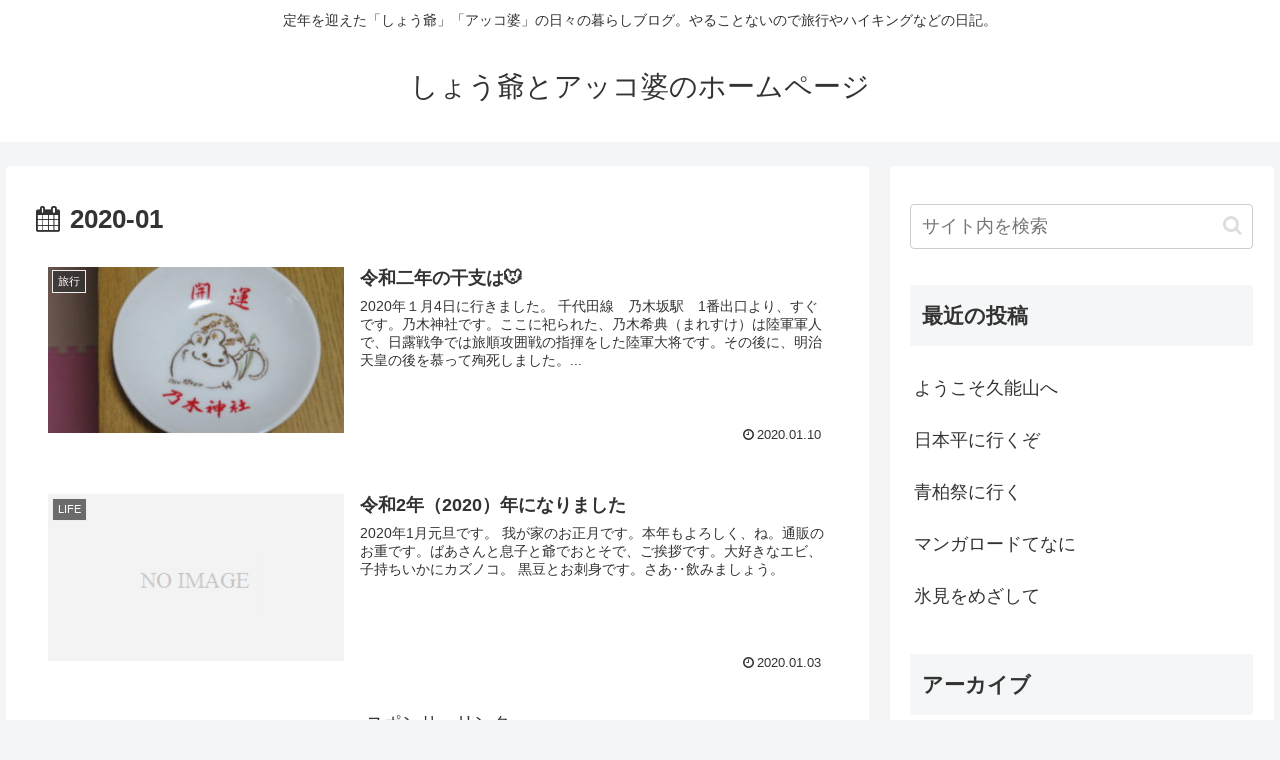

--- FILE ---
content_type: text/html; charset=utf-8
request_url: https://www.google.com/recaptcha/api2/aframe
body_size: 265
content:
<!DOCTYPE HTML><html><head><meta http-equiv="content-type" content="text/html; charset=UTF-8"></head><body><script nonce="fGQiYDEEsvL0E1BEHa7iwA">/** Anti-fraud and anti-abuse applications only. See google.com/recaptcha */ try{var clients={'sodar':'https://pagead2.googlesyndication.com/pagead/sodar?'};window.addEventListener("message",function(a){try{if(a.source===window.parent){var b=JSON.parse(a.data);var c=clients[b['id']];if(c){var d=document.createElement('img');d.src=c+b['params']+'&rc='+(localStorage.getItem("rc::a")?sessionStorage.getItem("rc::b"):"");window.document.body.appendChild(d);sessionStorage.setItem("rc::e",parseInt(sessionStorage.getItem("rc::e")||0)+1);localStorage.setItem("rc::h",'1769000176724');}}}catch(b){}});window.parent.postMessage("_grecaptcha_ready", "*");}catch(b){}</script></body></html>